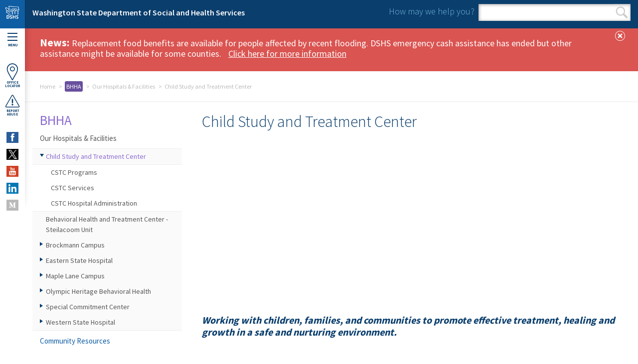

--- FILE ---
content_type: text/html; charset=utf-8
request_url: https://www.dshs.wa.gov/bha/division-state-hospitals/child-study-and-treatment-center
body_size: 24178
content:
<!DOCTYPE html>
<!--[if lte IE 8]> <html class="ie8" xmlns="http://www.w3.org/1999/xhtml" lang="en" xml:lang="en" version="XHTML+RDFa 1.1" dir="ltr" prefix="content: http://purl.org/rss/1.0/modules/content/ dc: http://purl.org/dc/terms/ foaf: http://xmlns.com/foaf/0.1/ og: http://ogp.me/ns# rdfs: http://www.w3.org/2000/01/rdf-schema# sioc: http://rdfs.org/sioc/ns# sioct: http://rdfs.org/sioc/types# skos: http://www.w3.org/2004/02/skos/core# xsd: http://www.w3.org/2001/XMLSchema#"> <![endif]-->
<!--[if (gt IE 8)|!(IE)]><!--><html xmlns="http://www.w3.org/1999/xhtml" lang="en" xml:lang="en" version="XHTML+RDFa 1.1" dir="ltr" prefix="content: http://purl.org/rss/1.0/modules/content/ dc: http://purl.org/dc/terms/ foaf: http://xmlns.com/foaf/0.1/ og: http://ogp.me/ns# rdfs: http://www.w3.org/2000/01/rdf-schema# sioc: http://rdfs.org/sioc/ns# sioct: http://rdfs.org/sioc/types# skos: http://www.w3.org/2004/02/skos/core# xsd: http://www.w3.org/2001/XMLSchema#"> <!--<![endif]-->

<head profile="http://www.w3.org/1999/xhtml/vocab">
  <meta http-equiv="Content-Type" content="text/html; charset=utf-8" /><script type="text/javascript">(window.NREUM||(NREUM={})).init={ajax:{deny_list:["bam.nr-data.net"]},feature_flags:["soft_nav"]};(window.NREUM||(NREUM={})).loader_config={licenseKey:"NRJS-595d3388f4cbdcc440c",applicationID:"1100846724",browserID:"1120286558"};;/*! For license information please see nr-loader-rum-1.308.0.min.js.LICENSE.txt */
(()=>{var e,t,r={163:(e,t,r)=>{"use strict";r.d(t,{j:()=>E});var n=r(384),i=r(1741);var a=r(2555);r(860).K7.genericEvents;const s="experimental.resources",o="register",c=e=>{if(!e||"string"!=typeof e)return!1;try{document.createDocumentFragment().querySelector(e)}catch{return!1}return!0};var d=r(2614),u=r(944),l=r(8122);const f="[data-nr-mask]",g=e=>(0,l.a)(e,(()=>{const e={feature_flags:[],experimental:{allow_registered_children:!1,resources:!1},mask_selector:"*",block_selector:"[data-nr-block]",mask_input_options:{color:!1,date:!1,"datetime-local":!1,email:!1,month:!1,number:!1,range:!1,search:!1,tel:!1,text:!1,time:!1,url:!1,week:!1,textarea:!1,select:!1,password:!0}};return{ajax:{deny_list:void 0,block_internal:!0,enabled:!0,autoStart:!0},api:{get allow_registered_children(){return e.feature_flags.includes(o)||e.experimental.allow_registered_children},set allow_registered_children(t){e.experimental.allow_registered_children=t},duplicate_registered_data:!1},browser_consent_mode:{enabled:!1},distributed_tracing:{enabled:void 0,exclude_newrelic_header:void 0,cors_use_newrelic_header:void 0,cors_use_tracecontext_headers:void 0,allowed_origins:void 0},get feature_flags(){return e.feature_flags},set feature_flags(t){e.feature_flags=t},generic_events:{enabled:!0,autoStart:!0},harvest:{interval:30},jserrors:{enabled:!0,autoStart:!0},logging:{enabled:!0,autoStart:!0},metrics:{enabled:!0,autoStart:!0},obfuscate:void 0,page_action:{enabled:!0},page_view_event:{enabled:!0,autoStart:!0},page_view_timing:{enabled:!0,autoStart:!0},performance:{capture_marks:!1,capture_measures:!1,capture_detail:!0,resources:{get enabled(){return e.feature_flags.includes(s)||e.experimental.resources},set enabled(t){e.experimental.resources=t},asset_types:[],first_party_domains:[],ignore_newrelic:!0}},privacy:{cookies_enabled:!0},proxy:{assets:void 0,beacon:void 0},session:{expiresMs:d.wk,inactiveMs:d.BB},session_replay:{autoStart:!0,enabled:!1,preload:!1,sampling_rate:10,error_sampling_rate:100,collect_fonts:!1,inline_images:!1,fix_stylesheets:!0,mask_all_inputs:!0,get mask_text_selector(){return e.mask_selector},set mask_text_selector(t){c(t)?e.mask_selector="".concat(t,",").concat(f):""===t||null===t?e.mask_selector=f:(0,u.R)(5,t)},get block_class(){return"nr-block"},get ignore_class(){return"nr-ignore"},get mask_text_class(){return"nr-mask"},get block_selector(){return e.block_selector},set block_selector(t){c(t)?e.block_selector+=",".concat(t):""!==t&&(0,u.R)(6,t)},get mask_input_options(){return e.mask_input_options},set mask_input_options(t){t&&"object"==typeof t?e.mask_input_options={...t,password:!0}:(0,u.R)(7,t)}},session_trace:{enabled:!0,autoStart:!0},soft_navigations:{enabled:!0,autoStart:!0},spa:{enabled:!0,autoStart:!0},ssl:void 0,user_actions:{enabled:!0,elementAttributes:["id","className","tagName","type"]}}})());var p=r(6154),m=r(9324);let h=0;const v={buildEnv:m.F3,distMethod:m.Xs,version:m.xv,originTime:p.WN},b={consented:!1},y={appMetadata:{},get consented(){return this.session?.state?.consent||b.consented},set consented(e){b.consented=e},customTransaction:void 0,denyList:void 0,disabled:!1,harvester:void 0,isolatedBacklog:!1,isRecording:!1,loaderType:void 0,maxBytes:3e4,obfuscator:void 0,onerror:void 0,ptid:void 0,releaseIds:{},session:void 0,timeKeeper:void 0,registeredEntities:[],jsAttributesMetadata:{bytes:0},get harvestCount(){return++h}},_=e=>{const t=(0,l.a)(e,y),r=Object.keys(v).reduce((e,t)=>(e[t]={value:v[t],writable:!1,configurable:!0,enumerable:!0},e),{});return Object.defineProperties(t,r)};var w=r(5701);const x=e=>{const t=e.startsWith("http");e+="/",r.p=t?e:"https://"+e};var R=r(7836),k=r(3241);const A={accountID:void 0,trustKey:void 0,agentID:void 0,licenseKey:void 0,applicationID:void 0,xpid:void 0},S=e=>(0,l.a)(e,A),T=new Set;function E(e,t={},r,s){let{init:o,info:c,loader_config:d,runtime:u={},exposed:l=!0}=t;if(!c){const e=(0,n.pV)();o=e.init,c=e.info,d=e.loader_config}e.init=g(o||{}),e.loader_config=S(d||{}),c.jsAttributes??={},p.bv&&(c.jsAttributes.isWorker=!0),e.info=(0,a.D)(c);const f=e.init,m=[c.beacon,c.errorBeacon];T.has(e.agentIdentifier)||(f.proxy.assets&&(x(f.proxy.assets),m.push(f.proxy.assets)),f.proxy.beacon&&m.push(f.proxy.beacon),e.beacons=[...m],function(e){const t=(0,n.pV)();Object.getOwnPropertyNames(i.W.prototype).forEach(r=>{const n=i.W.prototype[r];if("function"!=typeof n||"constructor"===n)return;let a=t[r];e[r]&&!1!==e.exposed&&"micro-agent"!==e.runtime?.loaderType&&(t[r]=(...t)=>{const n=e[r](...t);return a?a(...t):n})})}(e),(0,n.US)("activatedFeatures",w.B)),u.denyList=[...f.ajax.deny_list||[],...f.ajax.block_internal?m:[]],u.ptid=e.agentIdentifier,u.loaderType=r,e.runtime=_(u),T.has(e.agentIdentifier)||(e.ee=R.ee.get(e.agentIdentifier),e.exposed=l,(0,k.W)({agentIdentifier:e.agentIdentifier,drained:!!w.B?.[e.agentIdentifier],type:"lifecycle",name:"initialize",feature:void 0,data:e.config})),T.add(e.agentIdentifier)}},384:(e,t,r)=>{"use strict";r.d(t,{NT:()=>s,US:()=>u,Zm:()=>o,bQ:()=>d,dV:()=>c,pV:()=>l});var n=r(6154),i=r(1863),a=r(1910);const s={beacon:"bam.nr-data.net",errorBeacon:"bam.nr-data.net"};function o(){return n.gm.NREUM||(n.gm.NREUM={}),void 0===n.gm.newrelic&&(n.gm.newrelic=n.gm.NREUM),n.gm.NREUM}function c(){let e=o();return e.o||(e.o={ST:n.gm.setTimeout,SI:n.gm.setImmediate||n.gm.setInterval,CT:n.gm.clearTimeout,XHR:n.gm.XMLHttpRequest,REQ:n.gm.Request,EV:n.gm.Event,PR:n.gm.Promise,MO:n.gm.MutationObserver,FETCH:n.gm.fetch,WS:n.gm.WebSocket},(0,a.i)(...Object.values(e.o))),e}function d(e,t){let r=o();r.initializedAgents??={},t.initializedAt={ms:(0,i.t)(),date:new Date},r.initializedAgents[e]=t}function u(e,t){o()[e]=t}function l(){return function(){let e=o();const t=e.info||{};e.info={beacon:s.beacon,errorBeacon:s.errorBeacon,...t}}(),function(){let e=o();const t=e.init||{};e.init={...t}}(),c(),function(){let e=o();const t=e.loader_config||{};e.loader_config={...t}}(),o()}},782:(e,t,r)=>{"use strict";r.d(t,{T:()=>n});const n=r(860).K7.pageViewTiming},860:(e,t,r)=>{"use strict";r.d(t,{$J:()=>u,K7:()=>c,P3:()=>d,XX:()=>i,Yy:()=>o,df:()=>a,qY:()=>n,v4:()=>s});const n="events",i="jserrors",a="browser/blobs",s="rum",o="browser/logs",c={ajax:"ajax",genericEvents:"generic_events",jserrors:i,logging:"logging",metrics:"metrics",pageAction:"page_action",pageViewEvent:"page_view_event",pageViewTiming:"page_view_timing",sessionReplay:"session_replay",sessionTrace:"session_trace",softNav:"soft_navigations",spa:"spa"},d={[c.pageViewEvent]:1,[c.pageViewTiming]:2,[c.metrics]:3,[c.jserrors]:4,[c.spa]:5,[c.ajax]:6,[c.sessionTrace]:7,[c.softNav]:8,[c.sessionReplay]:9,[c.logging]:10,[c.genericEvents]:11},u={[c.pageViewEvent]:s,[c.pageViewTiming]:n,[c.ajax]:n,[c.spa]:n,[c.softNav]:n,[c.metrics]:i,[c.jserrors]:i,[c.sessionTrace]:a,[c.sessionReplay]:a,[c.logging]:o,[c.genericEvents]:"ins"}},944:(e,t,r)=>{"use strict";r.d(t,{R:()=>i});var n=r(3241);function i(e,t){"function"==typeof console.debug&&(console.debug("New Relic Warning: https://github.com/newrelic/newrelic-browser-agent/blob/main/docs/warning-codes.md#".concat(e),t),(0,n.W)({agentIdentifier:null,drained:null,type:"data",name:"warn",feature:"warn",data:{code:e,secondary:t}}))}},1687:(e,t,r)=>{"use strict";r.d(t,{Ak:()=>d,Ze:()=>f,x3:()=>u});var n=r(3241),i=r(7836),a=r(3606),s=r(860),o=r(2646);const c={};function d(e,t){const r={staged:!1,priority:s.P3[t]||0};l(e),c[e].get(t)||c[e].set(t,r)}function u(e,t){e&&c[e]&&(c[e].get(t)&&c[e].delete(t),p(e,t,!1),c[e].size&&g(e))}function l(e){if(!e)throw new Error("agentIdentifier required");c[e]||(c[e]=new Map)}function f(e="",t="feature",r=!1){if(l(e),!e||!c[e].get(t)||r)return p(e,t);c[e].get(t).staged=!0,g(e)}function g(e){const t=Array.from(c[e]);t.every(([e,t])=>t.staged)&&(t.sort((e,t)=>e[1].priority-t[1].priority),t.forEach(([t])=>{c[e].delete(t),p(e,t)}))}function p(e,t,r=!0){const s=e?i.ee.get(e):i.ee,c=a.i.handlers;if(!s.aborted&&s.backlog&&c){if((0,n.W)({agentIdentifier:e,type:"lifecycle",name:"drain",feature:t}),r){const e=s.backlog[t],r=c[t];if(r){for(let t=0;e&&t<e.length;++t)m(e[t],r);Object.entries(r).forEach(([e,t])=>{Object.values(t||{}).forEach(t=>{t[0]?.on&&t[0]?.context()instanceof o.y&&t[0].on(e,t[1])})})}}s.isolatedBacklog||delete c[t],s.backlog[t]=null,s.emit("drain-"+t,[])}}function m(e,t){var r=e[1];Object.values(t[r]||{}).forEach(t=>{var r=e[0];if(t[0]===r){var n=t[1],i=e[3],a=e[2];n.apply(i,a)}})}},1738:(e,t,r)=>{"use strict";r.d(t,{U:()=>g,Y:()=>f});var n=r(3241),i=r(9908),a=r(1863),s=r(944),o=r(5701),c=r(3969),d=r(8362),u=r(860),l=r(4261);function f(e,t,r,a){const f=a||r;!f||f[e]&&f[e]!==d.d.prototype[e]||(f[e]=function(){(0,i.p)(c.xV,["API/"+e+"/called"],void 0,u.K7.metrics,r.ee),(0,n.W)({agentIdentifier:r.agentIdentifier,drained:!!o.B?.[r.agentIdentifier],type:"data",name:"api",feature:l.Pl+e,data:{}});try{return t.apply(this,arguments)}catch(e){(0,s.R)(23,e)}})}function g(e,t,r,n,s){const o=e.info;null===r?delete o.jsAttributes[t]:o.jsAttributes[t]=r,(s||null===r)&&(0,i.p)(l.Pl+n,[(0,a.t)(),t,r],void 0,"session",e.ee)}},1741:(e,t,r)=>{"use strict";r.d(t,{W:()=>a});var n=r(944),i=r(4261);class a{#e(e,...t){if(this[e]!==a.prototype[e])return this[e](...t);(0,n.R)(35,e)}addPageAction(e,t){return this.#e(i.hG,e,t)}register(e){return this.#e(i.eY,e)}recordCustomEvent(e,t){return this.#e(i.fF,e,t)}setPageViewName(e,t){return this.#e(i.Fw,e,t)}setCustomAttribute(e,t,r){return this.#e(i.cD,e,t,r)}noticeError(e,t){return this.#e(i.o5,e,t)}setUserId(e,t=!1){return this.#e(i.Dl,e,t)}setApplicationVersion(e){return this.#e(i.nb,e)}setErrorHandler(e){return this.#e(i.bt,e)}addRelease(e,t){return this.#e(i.k6,e,t)}log(e,t){return this.#e(i.$9,e,t)}start(){return this.#e(i.d3)}finished(e){return this.#e(i.BL,e)}recordReplay(){return this.#e(i.CH)}pauseReplay(){return this.#e(i.Tb)}addToTrace(e){return this.#e(i.U2,e)}setCurrentRouteName(e){return this.#e(i.PA,e)}interaction(e){return this.#e(i.dT,e)}wrapLogger(e,t,r){return this.#e(i.Wb,e,t,r)}measure(e,t){return this.#e(i.V1,e,t)}consent(e){return this.#e(i.Pv,e)}}},1863:(e,t,r)=>{"use strict";function n(){return Math.floor(performance.now())}r.d(t,{t:()=>n})},1910:(e,t,r)=>{"use strict";r.d(t,{i:()=>a});var n=r(944);const i=new Map;function a(...e){return e.every(e=>{if(i.has(e))return i.get(e);const t="function"==typeof e?e.toString():"",r=t.includes("[native code]"),a=t.includes("nrWrapper");return r||a||(0,n.R)(64,e?.name||t),i.set(e,r),r})}},2555:(e,t,r)=>{"use strict";r.d(t,{D:()=>o,f:()=>s});var n=r(384),i=r(8122);const a={beacon:n.NT.beacon,errorBeacon:n.NT.errorBeacon,licenseKey:void 0,applicationID:void 0,sa:void 0,queueTime:void 0,applicationTime:void 0,ttGuid:void 0,user:void 0,account:void 0,product:void 0,extra:void 0,jsAttributes:{},userAttributes:void 0,atts:void 0,transactionName:void 0,tNamePlain:void 0};function s(e){try{return!!e.licenseKey&&!!e.errorBeacon&&!!e.applicationID}catch(e){return!1}}const o=e=>(0,i.a)(e,a)},2614:(e,t,r)=>{"use strict";r.d(t,{BB:()=>s,H3:()=>n,g:()=>d,iL:()=>c,tS:()=>o,uh:()=>i,wk:()=>a});const n="NRBA",i="SESSION",a=144e5,s=18e5,o={STARTED:"session-started",PAUSE:"session-pause",RESET:"session-reset",RESUME:"session-resume",UPDATE:"session-update"},c={SAME_TAB:"same-tab",CROSS_TAB:"cross-tab"},d={OFF:0,FULL:1,ERROR:2}},2646:(e,t,r)=>{"use strict";r.d(t,{y:()=>n});class n{constructor(e){this.contextId=e}}},2843:(e,t,r)=>{"use strict";r.d(t,{G:()=>a,u:()=>i});var n=r(3878);function i(e,t=!1,r,i){(0,n.DD)("visibilitychange",function(){if(t)return void("hidden"===document.visibilityState&&e());e(document.visibilityState)},r,i)}function a(e,t,r){(0,n.sp)("pagehide",e,t,r)}},3241:(e,t,r)=>{"use strict";r.d(t,{W:()=>a});var n=r(6154);const i="newrelic";function a(e={}){try{n.gm.dispatchEvent(new CustomEvent(i,{detail:e}))}catch(e){}}},3606:(e,t,r)=>{"use strict";r.d(t,{i:()=>a});var n=r(9908);a.on=s;var i=a.handlers={};function a(e,t,r,a){s(a||n.d,i,e,t,r)}function s(e,t,r,i,a){a||(a="feature"),e||(e=n.d);var s=t[a]=t[a]||{};(s[r]=s[r]||[]).push([e,i])}},3878:(e,t,r)=>{"use strict";function n(e,t){return{capture:e,passive:!1,signal:t}}function i(e,t,r=!1,i){window.addEventListener(e,t,n(r,i))}function a(e,t,r=!1,i){document.addEventListener(e,t,n(r,i))}r.d(t,{DD:()=>a,jT:()=>n,sp:()=>i})},3969:(e,t,r)=>{"use strict";r.d(t,{TZ:()=>n,XG:()=>o,rs:()=>i,xV:()=>s,z_:()=>a});const n=r(860).K7.metrics,i="sm",a="cm",s="storeSupportabilityMetrics",o="storeEventMetrics"},4234:(e,t,r)=>{"use strict";r.d(t,{W:()=>a});var n=r(7836),i=r(1687);class a{constructor(e,t){this.agentIdentifier=e,this.ee=n.ee.get(e),this.featureName=t,this.blocked=!1}deregisterDrain(){(0,i.x3)(this.agentIdentifier,this.featureName)}}},4261:(e,t,r)=>{"use strict";r.d(t,{$9:()=>d,BL:()=>o,CH:()=>g,Dl:()=>_,Fw:()=>y,PA:()=>h,Pl:()=>n,Pv:()=>k,Tb:()=>l,U2:()=>a,V1:()=>R,Wb:()=>x,bt:()=>b,cD:()=>v,d3:()=>w,dT:()=>c,eY:()=>p,fF:()=>f,hG:()=>i,k6:()=>s,nb:()=>m,o5:()=>u});const n="api-",i="addPageAction",a="addToTrace",s="addRelease",o="finished",c="interaction",d="log",u="noticeError",l="pauseReplay",f="recordCustomEvent",g="recordReplay",p="register",m="setApplicationVersion",h="setCurrentRouteName",v="setCustomAttribute",b="setErrorHandler",y="setPageViewName",_="setUserId",w="start",x="wrapLogger",R="measure",k="consent"},5289:(e,t,r)=>{"use strict";r.d(t,{GG:()=>s,Qr:()=>c,sB:()=>o});var n=r(3878),i=r(6389);function a(){return"undefined"==typeof document||"complete"===document.readyState}function s(e,t){if(a())return e();const r=(0,i.J)(e),s=setInterval(()=>{a()&&(clearInterval(s),r())},500);(0,n.sp)("load",r,t)}function o(e){if(a())return e();(0,n.DD)("DOMContentLoaded",e)}function c(e){if(a())return e();(0,n.sp)("popstate",e)}},5607:(e,t,r)=>{"use strict";r.d(t,{W:()=>n});const n=(0,r(9566).bz)()},5701:(e,t,r)=>{"use strict";r.d(t,{B:()=>a,t:()=>s});var n=r(3241);const i=new Set,a={};function s(e,t){const r=t.agentIdentifier;a[r]??={},e&&"object"==typeof e&&(i.has(r)||(t.ee.emit("rumresp",[e]),a[r]=e,i.add(r),(0,n.W)({agentIdentifier:r,loaded:!0,drained:!0,type:"lifecycle",name:"load",feature:void 0,data:e})))}},6154:(e,t,r)=>{"use strict";r.d(t,{OF:()=>c,RI:()=>i,WN:()=>u,bv:()=>a,eN:()=>l,gm:()=>s,mw:()=>o,sb:()=>d});var n=r(1863);const i="undefined"!=typeof window&&!!window.document,a="undefined"!=typeof WorkerGlobalScope&&("undefined"!=typeof self&&self instanceof WorkerGlobalScope&&self.navigator instanceof WorkerNavigator||"undefined"!=typeof globalThis&&globalThis instanceof WorkerGlobalScope&&globalThis.navigator instanceof WorkerNavigator),s=i?window:"undefined"!=typeof WorkerGlobalScope&&("undefined"!=typeof self&&self instanceof WorkerGlobalScope&&self||"undefined"!=typeof globalThis&&globalThis instanceof WorkerGlobalScope&&globalThis),o=Boolean("hidden"===s?.document?.visibilityState),c=/iPad|iPhone|iPod/.test(s.navigator?.userAgent),d=c&&"undefined"==typeof SharedWorker,u=((()=>{const e=s.navigator?.userAgent?.match(/Firefox[/\s](\d+\.\d+)/);Array.isArray(e)&&e.length>=2&&e[1]})(),Date.now()-(0,n.t)()),l=()=>"undefined"!=typeof PerformanceNavigationTiming&&s?.performance?.getEntriesByType("navigation")?.[0]?.responseStart},6389:(e,t,r)=>{"use strict";function n(e,t=500,r={}){const n=r?.leading||!1;let i;return(...r)=>{n&&void 0===i&&(e.apply(this,r),i=setTimeout(()=>{i=clearTimeout(i)},t)),n||(clearTimeout(i),i=setTimeout(()=>{e.apply(this,r)},t))}}function i(e){let t=!1;return(...r)=>{t||(t=!0,e.apply(this,r))}}r.d(t,{J:()=>i,s:()=>n})},6630:(e,t,r)=>{"use strict";r.d(t,{T:()=>n});const n=r(860).K7.pageViewEvent},7699:(e,t,r)=>{"use strict";r.d(t,{It:()=>a,KC:()=>o,No:()=>i,qh:()=>s});var n=r(860);const i=16e3,a=1e6,s="SESSION_ERROR",o={[n.K7.logging]:!0,[n.K7.genericEvents]:!1,[n.K7.jserrors]:!1,[n.K7.ajax]:!1}},7836:(e,t,r)=>{"use strict";r.d(t,{P:()=>o,ee:()=>c});var n=r(384),i=r(8990),a=r(2646),s=r(5607);const o="nr@context:".concat(s.W),c=function e(t,r){var n={},s={},u={},l=!1;try{l=16===r.length&&d.initializedAgents?.[r]?.runtime.isolatedBacklog}catch(e){}var f={on:p,addEventListener:p,removeEventListener:function(e,t){var r=n[e];if(!r)return;for(var i=0;i<r.length;i++)r[i]===t&&r.splice(i,1)},emit:function(e,r,n,i,a){!1!==a&&(a=!0);if(c.aborted&&!i)return;t&&a&&t.emit(e,r,n);var o=g(n);m(e).forEach(e=>{e.apply(o,r)});var d=v()[s[e]];d&&d.push([f,e,r,o]);return o},get:h,listeners:m,context:g,buffer:function(e,t){const r=v();if(t=t||"feature",f.aborted)return;Object.entries(e||{}).forEach(([e,n])=>{s[n]=t,t in r||(r[t]=[])})},abort:function(){f._aborted=!0,Object.keys(f.backlog).forEach(e=>{delete f.backlog[e]})},isBuffering:function(e){return!!v()[s[e]]},debugId:r,backlog:l?{}:t&&"object"==typeof t.backlog?t.backlog:{},isolatedBacklog:l};return Object.defineProperty(f,"aborted",{get:()=>{let e=f._aborted||!1;return e||(t&&(e=t.aborted),e)}}),f;function g(e){return e&&e instanceof a.y?e:e?(0,i.I)(e,o,()=>new a.y(o)):new a.y(o)}function p(e,t){n[e]=m(e).concat(t)}function m(e){return n[e]||[]}function h(t){return u[t]=u[t]||e(f,t)}function v(){return f.backlog}}(void 0,"globalEE"),d=(0,n.Zm)();d.ee||(d.ee=c)},8122:(e,t,r)=>{"use strict";r.d(t,{a:()=>i});var n=r(944);function i(e,t){try{if(!e||"object"!=typeof e)return(0,n.R)(3);if(!t||"object"!=typeof t)return(0,n.R)(4);const r=Object.create(Object.getPrototypeOf(t),Object.getOwnPropertyDescriptors(t)),a=0===Object.keys(r).length?e:r;for(let s in a)if(void 0!==e[s])try{if(null===e[s]){r[s]=null;continue}Array.isArray(e[s])&&Array.isArray(t[s])?r[s]=Array.from(new Set([...e[s],...t[s]])):"object"==typeof e[s]&&"object"==typeof t[s]?r[s]=i(e[s],t[s]):r[s]=e[s]}catch(e){r[s]||(0,n.R)(1,e)}return r}catch(e){(0,n.R)(2,e)}}},8362:(e,t,r)=>{"use strict";r.d(t,{d:()=>a});var n=r(9566),i=r(1741);class a extends i.W{agentIdentifier=(0,n.LA)(16)}},8374:(e,t,r)=>{r.nc=(()=>{try{return document?.currentScript?.nonce}catch(e){}return""})()},8990:(e,t,r)=>{"use strict";r.d(t,{I:()=>i});var n=Object.prototype.hasOwnProperty;function i(e,t,r){if(n.call(e,t))return e[t];var i=r();if(Object.defineProperty&&Object.keys)try{return Object.defineProperty(e,t,{value:i,writable:!0,enumerable:!1}),i}catch(e){}return e[t]=i,i}},9324:(e,t,r)=>{"use strict";r.d(t,{F3:()=>i,Xs:()=>a,xv:()=>n});const n="1.308.0",i="PROD",a="CDN"},9566:(e,t,r)=>{"use strict";r.d(t,{LA:()=>o,bz:()=>s});var n=r(6154);const i="xxxxxxxx-xxxx-4xxx-yxxx-xxxxxxxxxxxx";function a(e,t){return e?15&e[t]:16*Math.random()|0}function s(){const e=n.gm?.crypto||n.gm?.msCrypto;let t,r=0;return e&&e.getRandomValues&&(t=e.getRandomValues(new Uint8Array(30))),i.split("").map(e=>"x"===e?a(t,r++).toString(16):"y"===e?(3&a()|8).toString(16):e).join("")}function o(e){const t=n.gm?.crypto||n.gm?.msCrypto;let r,i=0;t&&t.getRandomValues&&(r=t.getRandomValues(new Uint8Array(e)));const s=[];for(var o=0;o<e;o++)s.push(a(r,i++).toString(16));return s.join("")}},9908:(e,t,r)=>{"use strict";r.d(t,{d:()=>n,p:()=>i});var n=r(7836).ee.get("handle");function i(e,t,r,i,a){a?(a.buffer([e],i),a.emit(e,t,r)):(n.buffer([e],i),n.emit(e,t,r))}}},n={};function i(e){var t=n[e];if(void 0!==t)return t.exports;var a=n[e]={exports:{}};return r[e](a,a.exports,i),a.exports}i.m=r,i.d=(e,t)=>{for(var r in t)i.o(t,r)&&!i.o(e,r)&&Object.defineProperty(e,r,{enumerable:!0,get:t[r]})},i.f={},i.e=e=>Promise.all(Object.keys(i.f).reduce((t,r)=>(i.f[r](e,t),t),[])),i.u=e=>"nr-rum-1.308.0.min.js",i.o=(e,t)=>Object.prototype.hasOwnProperty.call(e,t),e={},t="NRBA-1.308.0.PROD:",i.l=(r,n,a,s)=>{if(e[r])e[r].push(n);else{var o,c;if(void 0!==a)for(var d=document.getElementsByTagName("script"),u=0;u<d.length;u++){var l=d[u];if(l.getAttribute("src")==r||l.getAttribute("data-webpack")==t+a){o=l;break}}if(!o){c=!0;var f={296:"sha512-+MIMDsOcckGXa1EdWHqFNv7P+JUkd5kQwCBr3KE6uCvnsBNUrdSt4a/3/L4j4TxtnaMNjHpza2/erNQbpacJQA=="};(o=document.createElement("script")).charset="utf-8",i.nc&&o.setAttribute("nonce",i.nc),o.setAttribute("data-webpack",t+a),o.src=r,0!==o.src.indexOf(window.location.origin+"/")&&(o.crossOrigin="anonymous"),f[s]&&(o.integrity=f[s])}e[r]=[n];var g=(t,n)=>{o.onerror=o.onload=null,clearTimeout(p);var i=e[r];if(delete e[r],o.parentNode&&o.parentNode.removeChild(o),i&&i.forEach(e=>e(n)),t)return t(n)},p=setTimeout(g.bind(null,void 0,{type:"timeout",target:o}),12e4);o.onerror=g.bind(null,o.onerror),o.onload=g.bind(null,o.onload),c&&document.head.appendChild(o)}},i.r=e=>{"undefined"!=typeof Symbol&&Symbol.toStringTag&&Object.defineProperty(e,Symbol.toStringTag,{value:"Module"}),Object.defineProperty(e,"__esModule",{value:!0})},i.p="https://js-agent.newrelic.com/",(()=>{var e={374:0,840:0};i.f.j=(t,r)=>{var n=i.o(e,t)?e[t]:void 0;if(0!==n)if(n)r.push(n[2]);else{var a=new Promise((r,i)=>n=e[t]=[r,i]);r.push(n[2]=a);var s=i.p+i.u(t),o=new Error;i.l(s,r=>{if(i.o(e,t)&&(0!==(n=e[t])&&(e[t]=void 0),n)){var a=r&&("load"===r.type?"missing":r.type),s=r&&r.target&&r.target.src;o.message="Loading chunk "+t+" failed: ("+a+": "+s+")",o.name="ChunkLoadError",o.type=a,o.request=s,n[1](o)}},"chunk-"+t,t)}};var t=(t,r)=>{var n,a,[s,o,c]=r,d=0;if(s.some(t=>0!==e[t])){for(n in o)i.o(o,n)&&(i.m[n]=o[n]);if(c)c(i)}for(t&&t(r);d<s.length;d++)a=s[d],i.o(e,a)&&e[a]&&e[a][0](),e[a]=0},r=self["webpackChunk:NRBA-1.308.0.PROD"]=self["webpackChunk:NRBA-1.308.0.PROD"]||[];r.forEach(t.bind(null,0)),r.push=t.bind(null,r.push.bind(r))})(),(()=>{"use strict";i(8374);var e=i(8362),t=i(860);const r=Object.values(t.K7);var n=i(163);var a=i(9908),s=i(1863),o=i(4261),c=i(1738);var d=i(1687),u=i(4234),l=i(5289),f=i(6154),g=i(944),p=i(384);const m=e=>f.RI&&!0===e?.privacy.cookies_enabled;function h(e){return!!(0,p.dV)().o.MO&&m(e)&&!0===e?.session_trace.enabled}var v=i(6389),b=i(7699);class y extends u.W{constructor(e,t){super(e.agentIdentifier,t),this.agentRef=e,this.abortHandler=void 0,this.featAggregate=void 0,this.loadedSuccessfully=void 0,this.onAggregateImported=new Promise(e=>{this.loadedSuccessfully=e}),this.deferred=Promise.resolve(),!1===e.init[this.featureName].autoStart?this.deferred=new Promise((t,r)=>{this.ee.on("manual-start-all",(0,v.J)(()=>{(0,d.Ak)(e.agentIdentifier,this.featureName),t()}))}):(0,d.Ak)(e.agentIdentifier,t)}importAggregator(e,t,r={}){if(this.featAggregate)return;const n=async()=>{let n;await this.deferred;try{if(m(e.init)){const{setupAgentSession:t}=await i.e(296).then(i.bind(i,3305));n=t(e)}}catch(e){(0,g.R)(20,e),this.ee.emit("internal-error",[e]),(0,a.p)(b.qh,[e],void 0,this.featureName,this.ee)}try{if(!this.#t(this.featureName,n,e.init))return(0,d.Ze)(this.agentIdentifier,this.featureName),void this.loadedSuccessfully(!1);const{Aggregate:i}=await t();this.featAggregate=new i(e,r),e.runtime.harvester.initializedAggregates.push(this.featAggregate),this.loadedSuccessfully(!0)}catch(e){(0,g.R)(34,e),this.abortHandler?.(),(0,d.Ze)(this.agentIdentifier,this.featureName,!0),this.loadedSuccessfully(!1),this.ee&&this.ee.abort()}};f.RI?(0,l.GG)(()=>n(),!0):n()}#t(e,r,n){if(this.blocked)return!1;switch(e){case t.K7.sessionReplay:return h(n)&&!!r;case t.K7.sessionTrace:return!!r;default:return!0}}}var _=i(6630),w=i(2614),x=i(3241);class R extends y{static featureName=_.T;constructor(e){var t;super(e,_.T),this.setupInspectionEvents(e.agentIdentifier),t=e,(0,c.Y)(o.Fw,function(e,r){"string"==typeof e&&("/"!==e.charAt(0)&&(e="/"+e),t.runtime.customTransaction=(r||"http://custom.transaction")+e,(0,a.p)(o.Pl+o.Fw,[(0,s.t)()],void 0,void 0,t.ee))},t),this.importAggregator(e,()=>i.e(296).then(i.bind(i,3943)))}setupInspectionEvents(e){const t=(t,r)=>{t&&(0,x.W)({agentIdentifier:e,timeStamp:t.timeStamp,loaded:"complete"===t.target.readyState,type:"window",name:r,data:t.target.location+""})};(0,l.sB)(e=>{t(e,"DOMContentLoaded")}),(0,l.GG)(e=>{t(e,"load")}),(0,l.Qr)(e=>{t(e,"navigate")}),this.ee.on(w.tS.UPDATE,(t,r)=>{(0,x.W)({agentIdentifier:e,type:"lifecycle",name:"session",data:r})})}}class k extends e.d{constructor(e){var t;(super(),f.gm)?(this.features={},(0,p.bQ)(this.agentIdentifier,this),this.desiredFeatures=new Set(e.features||[]),this.desiredFeatures.add(R),(0,n.j)(this,e,e.loaderType||"agent"),t=this,(0,c.Y)(o.cD,function(e,r,n=!1){if("string"==typeof e){if(["string","number","boolean"].includes(typeof r)||null===r)return(0,c.U)(t,e,r,o.cD,n);(0,g.R)(40,typeof r)}else(0,g.R)(39,typeof e)},t),function(e){(0,c.Y)(o.Dl,function(t,r=!1){if("string"!=typeof t&&null!==t)return void(0,g.R)(41,typeof t);const n=e.info.jsAttributes["enduser.id"];r&&null!=n&&n!==t?(0,a.p)(o.Pl+"setUserIdAndResetSession",[t],void 0,"session",e.ee):(0,c.U)(e,"enduser.id",t,o.Dl,!0)},e)}(this),function(e){(0,c.Y)(o.nb,function(t){if("string"==typeof t||null===t)return(0,c.U)(e,"application.version",t,o.nb,!1);(0,g.R)(42,typeof t)},e)}(this),function(e){(0,c.Y)(o.d3,function(){e.ee.emit("manual-start-all")},e)}(this),function(e){(0,c.Y)(o.Pv,function(t=!0){if("boolean"==typeof t){if((0,a.p)(o.Pl+o.Pv,[t],void 0,"session",e.ee),e.runtime.consented=t,t){const t=e.features.page_view_event;t.onAggregateImported.then(e=>{const r=t.featAggregate;e&&!r.sentRum&&r.sendRum()})}}else(0,g.R)(65,typeof t)},e)}(this),this.run()):(0,g.R)(21)}get config(){return{info:this.info,init:this.init,loader_config:this.loader_config,runtime:this.runtime}}get api(){return this}run(){try{const e=function(e){const t={};return r.forEach(r=>{t[r]=!!e[r]?.enabled}),t}(this.init),n=[...this.desiredFeatures];n.sort((e,r)=>t.P3[e.featureName]-t.P3[r.featureName]),n.forEach(r=>{if(!e[r.featureName]&&r.featureName!==t.K7.pageViewEvent)return;if(r.featureName===t.K7.spa)return void(0,g.R)(67);const n=function(e){switch(e){case t.K7.ajax:return[t.K7.jserrors];case t.K7.sessionTrace:return[t.K7.ajax,t.K7.pageViewEvent];case t.K7.sessionReplay:return[t.K7.sessionTrace];case t.K7.pageViewTiming:return[t.K7.pageViewEvent];default:return[]}}(r.featureName).filter(e=>!(e in this.features));n.length>0&&(0,g.R)(36,{targetFeature:r.featureName,missingDependencies:n}),this.features[r.featureName]=new r(this)})}catch(e){(0,g.R)(22,e);for(const e in this.features)this.features[e].abortHandler?.();const t=(0,p.Zm)();delete t.initializedAgents[this.agentIdentifier]?.features,delete this.sharedAggregator;return t.ee.get(this.agentIdentifier).abort(),!1}}}var A=i(2843),S=i(782);class T extends y{static featureName=S.T;constructor(e){super(e,S.T),f.RI&&((0,A.u)(()=>(0,a.p)("docHidden",[(0,s.t)()],void 0,S.T,this.ee),!0),(0,A.G)(()=>(0,a.p)("winPagehide",[(0,s.t)()],void 0,S.T,this.ee)),this.importAggregator(e,()=>i.e(296).then(i.bind(i,2117))))}}var E=i(3969);class I extends y{static featureName=E.TZ;constructor(e){super(e,E.TZ),f.RI&&document.addEventListener("securitypolicyviolation",e=>{(0,a.p)(E.xV,["Generic/CSPViolation/Detected"],void 0,this.featureName,this.ee)}),this.importAggregator(e,()=>i.e(296).then(i.bind(i,9623)))}}new k({features:[R,T,I],loaderType:"lite"})})()})();</script>
<link rel="shortcut icon" href="https://www.dshs.wa.gov/sites/default/files/favicon_0.ico" type="image/vnd.microsoft.icon" />
<meta name="description" content="Working with children, families, and communities to promote effective treatment, healing and growth in a safe and nurturing environment. Information and Services Hospital Programs Family Therapy Hospital Services Hospital Administration CSTC Workplace Safety Plan/Accident Prevention Program Parent/Caregiver Information Volunteering Employment FAQs CSTC One-Pager The Child" />
<meta name="generator" content="Drupal 7 (http://drupal.org)" />
<link rel="canonical" href="https://www.dshs.wa.gov/bha/division-state-hospitals/child-study-and-treatment-center" />
<link rel="shortlink" href="https://www.dshs.wa.gov/node/6598" />
  <meta name="viewport" content="width=device-width, initial-scale=1.0" />
  <meta name="google-site-verification" content="LgIltX_nBMu-36yI4l_LAGh3rmHHlOzowSBWRVDkKe4" />
  <meta name="msvalidate.01" content="AC0E60D06EB622D325278B4B6ABD2187" />
  <title>Child Study and Treatment Center | DSHS</title>
  <style>
@import url("https://www.dshs.wa.gov/modules/system/system.base.css?t7h7eg");
</style>
<style>
@import url("https://www.dshs.wa.gov/sites/all/modules/jquery_update/replace/ui/themes/base/minified/jquery.ui.core.min.css?t7h7eg");
@import url("https://www.dshs.wa.gov/sites/all/modules/jquery_update/replace/ui/themes/base/minified/jquery.ui.theme.min.css?t7h7eg");
@import url("https://www.dshs.wa.gov/sites/all/modules/jquery_update/replace/ui/themes/base/minified/jquery.ui.accordion.min.css?t7h7eg");
</style>
<style>
@import url("https://www.dshs.wa.gov/sites/all/modules/calendar/css/calendar_multiday.css?t7h7eg");
@import url("https://www.dshs.wa.gov/sites/all/modules/date/date_repeat_field/date_repeat_field.css?t7h7eg");
@import url("https://www.dshs.wa.gov/modules/field/theme/field.css?t7h7eg");
@import url("https://www.dshs.wa.gov/modules/node/node.css?t7h7eg");
@import url("https://www.dshs.wa.gov/sites/all/modules/picture/picture_wysiwyg.css?t7h7eg");
@import url("https://www.dshs.wa.gov/sites/all/modules/extlink/css/extlink.css?t7h7eg");
@import url("https://www.dshs.wa.gov/sites/all/modules/views/css/views.css?t7h7eg");
@import url("https://www.dshs.wa.gov/sites/all/modules/ckeditor/css/ckeditor.css?t7h7eg");
</style>
<style>
@import url("https://www.dshs.wa.gov/sites/all/modules/accordion_blocks/accordion_init.css?t7h7eg");
@import url("https://www.dshs.wa.gov/sites/all/modules/ctools/css/ctools.css?t7h7eg");
@import url("https://www.dshs.wa.gov/sites/all/modules/taxonomy_access/taxonomy_access.css?t7h7eg");
</style>
<style>
@import url("https://www.dshs.wa.gov/sites/all/themes/wa_dshs/css/bootstrap.min.css?t7h7eg");
@import url("https://www.dshs.wa.gov/sites/all/themes/wa_dshs/css/style.css?t7h7eg");
@import url("https://www.dshs.wa.gov/sites/all/themes/wa_dshs/less/watech.css?t7h7eg");
</style>
    <!--[if lte IE 8]>
  <script type="text/javascript" src="https://www.dshs.wa.gov/sites/all/themes/wa_dshs/js/html5shiv.min.js"></script>
  <![endif]-->
  <script src="https://www.dshs.wa.gov/sites/all/libraries/respondjs/respond.min.js?t7h7eg"></script>
<script src="//code.jquery.com/jquery-1.12.4.min.js"></script>
<script>window.jQuery || document.write("<script src='/sites/all/modules/jquery_update/replace/jquery/1.12/jquery.min.js'>\x3C/script>")</script>
<script>document.createElement( "picture" );</script>
<script>jQuery.migrateMute=true;jQuery.migrateTrace=false;</script>
<script src="//code.jquery.com/jquery-migrate-1.4.1.min.js"></script>
<script>window.jQuery && window.jQuery.migrateWarnings || document.write("<script src='/sites/all/modules/jquery_update/replace/jquery-migrate/1.4.1/jquery-migrate.min.js'>\x3C/script>")</script>
<script src="https://www.dshs.wa.gov/misc/jquery-extend-3.4.0.js?v=1.12.4"></script>
<script src="https://www.dshs.wa.gov/misc/jquery-html-prefilter-3.5.0-backport.js?v=1.12.4"></script>
<script src="https://www.dshs.wa.gov/misc/jquery.once.js?v=1.2"></script>
<script src="https://www.dshs.wa.gov/misc/drupal.js?t7h7eg"></script>
<script src="https://www.dshs.wa.gov/sites/all/modules/jquery_update/js/jquery_browser.js?v=0.0.1"></script>
<script src="//code.jquery.com/ui/1.10.2/jquery-ui.min.js"></script>
<script>window.jQuery.ui || document.write("<script src='/sites/all/modules/jquery_update/replace/ui/ui/minified/jquery-ui.min.js'>\x3C/script>")</script>
<script src="https://www.dshs.wa.gov/misc/form-single-submit.js?v=7.103.6+7.103.1:drupal"></script>
<script src="https://www.dshs.wa.gov/sites/all/modules/entityreference/js/entityreference.js?t7h7eg"></script>
<script src="https://www.dshs.wa.gov/sites/all/modules/accordion_blocks/accordion_init.js?t7h7eg"></script>
<script src="https://www.dshs.wa.gov/sites/all/modules/google_analytics/googleanalytics.js?t7h7eg"></script>
<script src="https://www.googletagmanager.com/gtag/js?id=G-GRXF41DXMH"></script>
<script>window.dataLayer = window.dataLayer || [];function gtag(){dataLayer.push(arguments)};gtag("js", new Date());gtag("set", "developer_id.dMDhkMT", true);gtag("config", "G-GRXF41DXMH", {"groups":"default","anonymize_ip":true});gtag("config", "UA-75409032-1", {"groups":"default","anonymize_ip":true});</script>
<script src="https://www.dshs.wa.gov/sites/all/modules/extlink/js/extlink.js?t7h7eg"></script>
<script src="https://www.dshs.wa.gov/sites/all/themes/wa_dshs/js/bootstrap.min.js?t7h7eg"></script>
<script src="https://www.dshs.wa.gov/sites/all/themes/wa_dshs/js/plugins.js?t7h7eg"></script>
<script src="https://www.dshs.wa.gov/sites/all/themes/wa_dshs/js/general.js?t7h7eg"></script>
<script>jQuery.extend(Drupal.settings, {"basePath":"\/","pathPrefix":"","setHasJsCookie":0,"ajaxPageState":{"theme":"wa_dshs","theme_token":"Lzv6UeXdP26QAR1ObnnqyMGWXmSv0wuiIjQYMnpmhdo","js":{"sites\/all\/modules\/picture\/picturefill\/picturefill.min.js":1,"sites\/all\/modules\/picture\/picture.min.js":1,"sites\/all\/themes\/bootstrap\/js\/bootstrap.js":1,"sites\/all\/libraries\/respondjs\/respond.min.js":1,"\/\/code.jquery.com\/jquery-1.12.4.min.js":1,"0":1,"1":1,"2":1,"\/\/code.jquery.com\/jquery-migrate-1.4.1.min.js":1,"3":1,"misc\/jquery-extend-3.4.0.js":1,"misc\/jquery-html-prefilter-3.5.0-backport.js":1,"misc\/jquery.once.js":1,"misc\/drupal.js":1,"sites\/all\/modules\/jquery_update\/js\/jquery_browser.js":1,"\/\/code.jquery.com\/ui\/1.10.2\/jquery-ui.min.js":1,"4":1,"misc\/form-single-submit.js":1,"sites\/all\/modules\/entityreference\/js\/entityreference.js":1,"sites\/all\/modules\/accordion_blocks\/accordion_init.js":1,"sites\/all\/modules\/google_analytics\/googleanalytics.js":1,"https:\/\/www.googletagmanager.com\/gtag\/js?id=G-GRXF41DXMH":1,"5":1,"sites\/all\/modules\/extlink\/js\/extlink.js":1,"sites\/all\/themes\/wa_dshs\/js\/bootstrap.min.js":1,"sites\/all\/themes\/wa_dshs\/js\/plugins.js":1,"sites\/all\/themes\/wa_dshs\/js\/general.js":1},"css":{"modules\/system\/system.base.css":1,"misc\/ui\/jquery.ui.core.css":1,"misc\/ui\/jquery.ui.theme.css":1,"misc\/ui\/jquery.ui.accordion.css":1,"sites\/all\/modules\/calendar\/css\/calendar_multiday.css":1,"sites\/all\/modules\/date\/date_repeat_field\/date_repeat_field.css":1,"modules\/field\/theme\/field.css":1,"modules\/node\/node.css":1,"sites\/all\/modules\/picture\/picture_wysiwyg.css":1,"sites\/all\/modules\/extlink\/css\/extlink.css":1,"sites\/all\/modules\/views\/css\/views.css":1,"sites\/all\/modules\/ckeditor\/css\/ckeditor.css":1,"sites\/all\/modules\/accordion_blocks\/accordion_init.css":1,"sites\/all\/modules\/ctools\/css\/ctools.css":1,"sites\/all\/modules\/taxonomy_access\/taxonomy_access.css":1,"sites\/all\/themes\/wa_dshs\/css\/bootstrap.min.css":1,"sites\/all\/themes\/wa_dshs\/css\/style.css":1,"sites\/all\/themes\/wa_dshs\/less\/watech.css":1}},"better_exposed_filters":{"views":{"landing_page_slider":{"displays":{"block":{"filters":[]}}},"red_banner":{"displays":{"block":{"filters":[]}}},"admin_landing_special_fields":{"displays":{"block":{"filters":[]},"block_1":{"filters":[]},"block_2":{"filters":[]}}}}},"googleanalytics":{"account":["G-GRXF41DXMH","UA-75409032-1"],"trackOutbound":1,"trackMailto":1,"trackDownload":1,"trackDownloadExtensions":"7z|aac|arc|arj|asf|asx|avi|bin|csv|doc(x|m)?|dot(x|m)?|exe|flv|gif|gz|gzip|hqx|jar|jpe?g|js|mp(2|3|4|e?g)|mov(ie)?|msi|msp|pdf|phps|png|ppt(x|m)?|pot(x|m)?|pps(x|m)?|ppam|sld(x|m)?|thmx|qtm?|ra(m|r)?|sea|sit|tar|tgz|torrent|txt|wav|wma|wmv|wpd|xls(x|m|b)?|xlt(x|m)|xlam|xml|z|zip"},"urlIsAjaxTrusted":{"\/bha\/division-state-hospitals\/child-study-and-treatment-center":true},"extlink":{"extTarget":0,"extClass":0,"extLabel":"(link is external)","extImgClass":0,"extIconPlacement":0,"extSubdomains":0,"extExclude":"","extInclude":"","extCssExclude":"","extCssExplicit":"","extAlert":0,"extAlertText":"This link will take you to an external web site.","mailtoClass":0,"mailtoLabel":"(link sends e-mail)","extUseFontAwesome":0},"bootstrap":{"anchorsFix":1,"anchorsSmoothScrolling":1,"formHasError":1,"popoverEnabled":1,"popoverOptions":{"animation":1,"html":0,"placement":"right","selector":"","trigger":"click","triggerAutoclose":1,"title":"","content":"","delay":0,"container":"body"},"tooltipEnabled":1,"tooltipOptions":{"animation":1,"html":0,"placement":"auto left","selector":"","trigger":"hover focus","delay":0,"container":"body"}}});</script>
  <script>
    /* grunticon Stylesheet Loader | https://github.com/filamentgroup/grunticon | (c) 2012 Scott Jehl, Filament Group, Inc. | MIT license. */
    window.grunticon=function(e){if(e&&3===e.length){var t=window,n=!(!t.document.createElementNS||!t.document.createElementNS("http://www.w3.org/2000/svg","svg").createSVGRect||!document.implementation.hasFeature("http://www.w3.org/TR/SVG11/feature#Image","1.1")||window.opera&&-1===navigator.userAgent.indexOf("Chrome")),o=function(o){var r=t.document.createElement("link"),a=t.document.getElementsByTagName("script")[0];r.rel="stylesheet",r.href=e[o&&n?0:o?1:2],a.parentNode.insertBefore(r,a)},r=new t.Image;r.onerror=function(){o(!1)},r.onload=function(){o(1===r.width&&1===r.height)},r.src="[data-uri]"}};
    grunticon( [ "/sites/all/themes/wa_dshs/grunticon/icons.data.svg.css", "/sites/all/themes/wa_dshs/grunticon/icons.data.png.css", "/sites/all/themes/wa_dshs/grunticon/icons.fallback.css" ] );
  </script>
  <noscript><link href="/sites/all/themes/wa_dshs/grunticon/icons.fallback.css" rel="stylesheet" /></noscript>
</head>
<body class="html not-front not-logged-in one-sidebar sidebar-first page-node page-node- page-node-6598 node-type-bhsia-basic-page" >
<div id="skip-link">
  <a href="#main-content" class="element-invisible element-focusable">Skip to main content</a>
</div>
<div class="sticky-footer-body">
<header id="navbar" role="banner" class="navbar container navbar-default">
    <div class="navbar-header">
              <a class="logo navbar-btn pull-left" href="/" title="Home">
          <img src="https://www.dshs.wa.gov/sites/all/themes/wa_dshs/logo.png" alt="Home" />
        </a>
      
              <a class="name navbar-brand" href="/" title="Home">Washington State Department of Social and Health Services</a>
          </div>
    <div class="search" role="search">
      <label for="edit-search-block-form--2">How may we help you?</label>
        <div class="region region-search">
    <section id="block-search-form" class="block block-search clearfix">

      
  <form class="form-search content-search" action="/bha/division-state-hospitals/child-study-and-treatment-center" method="post" id="search-block-form" accept-charset="UTF-8"><div><div>
      <h2 class="element-invisible">Search form</h2>
    <div class="input-group"><input title="Enter the terms you wish to search for." placeholder="" class="form-control form-text" type="text" id="edit-search-block-form--2" name="search_block_form" value="" size="15" maxlength="128" /><span class="input-group-btn"><button type="submit" class="btn btn-primary">Search</button></span></div><div class="form-actions form-wrapper form-group" id="edit-actions"><button class="element-invisible btn btn-primary form-submit" type="submit" id="edit-submit" name="op" value="Search">Search</button>
</div><input type="hidden" name="form_build_id" value="form-RL1SOc_bQW55OmsL1gf2bO3r18-jAATOV6fk_LoSfLE" />
<input type="hidden" name="form_id" value="search_block_form" />
</div>
</div></form>
</section>
  </div>
    </div>
</header>
  <div class="main-menu">
    <div class="button-wrap">
      <ul class="menu-buttons">
        <li class="menu">
          <a class="menu-toggle">
            <span class="menu-icon">
              <span class="line-top line"></span>
              <span class="line-middle line"></span>
              <span class="line-bottom line"></span>
            </span>Menu</a>
        </li>
        <li><a href="/office-locations" class="push-pin">
            <span class="locator-icon"></span>
            <svg version="1.1" xmlns="http://www.w3.org/2000/svg" width="30px" height="35px" viewBox="140 -50 518 850">

              <path fill="none" stroke="#000000" stroke-width="40" stroke-miterlimit="40" d="M396.065,792l-10.155-17.896
			c-1.455-2.567-146.629-258.486-186.97-333.421c-25.627-47.655-55.543-125.467-55.543-187.953C143.397,113.377,256.721,0,396.012,0
			c139.275,0,252.592,113.377,252.592,252.73c0,60.357-27.957,141.853-54.273,187.899
			c-47.099,82.138-186.792,330.929-188.192,333.429L396.065,792z"></path>
              <circle fill="#fff" stroke="#000000" stroke-width="40" stroke-miterlimit="10" cx="396" cy="251" r="101.5"></circle>
            </svg>
            Office<br />Locator</a>
        </li>
        <li><a href="/report-abuse-and-neglect" class="report-abuse">
            <span class="report-icon"></span>
            <svg version="1.1" xmlns="http://www.w3.org/2000/svg" viewBox="0 148.5 612 543" width="30px" height="30px">

              <path class="warning-triangle" fill="none" stroke="#000000" stroke-width="30" stroke-miterlimit="10" d="M579.423,624.604L328.927,189.948
			c-4.576-8.007-12.584-12.582-21.733-12.582c-9.152,0-17.157,4.575-21.733,12.582L32.673,626.892
			c-11.438,19.444,5.719,37.746,21.733,37.746H559.98c13.725,0,24.02-11.438,24.02-25.164
			C584,633.754,582.856,629.18,579.423,624.604z"></path>
              <path class="exclamation" fill="#000" d="M278.254,356.574v122.337c0,15.135,12.612,27.747,27.747,27.747c15.134,0,27.746-12.612,27.746-27.747
			V356.574c0-15.135-12.612-27.747-27.746-27.747C290.866,328.828,278.254,341.439,278.254,356.574z"></path>
              <path class="exclamation" fill="#000" d="M271.948,564.674c0,18.918,15.135,35.313,34.053,35.313c18.918,0,34.052-16.396,34.052-35.313
			c0-18.919-15.134-34.053-34.052-34.053C287.083,530.621,271.948,545.755,271.948,564.674"></path>
            </svg>
            Report<br />Abuse</a>
        </li>
              </ul>
      <ul class="social">
        <li><a href="https://www.facebook.com/WaStateDSHS"><span class="icon-facebook">Facebook</span></a></li>
        <li><a href="https://twitter.com/waDSHS"><span class="icon-twitter">Twitter</span></a></li>
        <li><a href="https://www.youtube.com/user/WashingtonStateDSHS"><span class="icon-youtube">YouTube</span></a></li>
        <li><a href="https://www.linkedin.com/company/washingtondepartmentofsocialandhealthservices"><span class="icon-linkedin">LinkedIn</span></a></li>
        <li><a href="https://dshswa.medium.com/"><span class="icon-medium">Medium</span></a></li>
      </ul>
    </div>
    <nav role="navigation">
                            <div class="region region-navigation">
    <section id="block-menu-menu-needs-buckets" class="block block-menu clearfix">

        <h2 class="block-title">By Need</h2>
    
  <ul class="menu nav"><li class="first leaf"><a href="/food-cash-medical" title="Food, Cash, Medical">Food, Cash, Medical</a></li>
<li class="leaf"><a href="/housing-assistance" title="Housing Assistance">Housing Assistance</a></li>
<li class="leaf"><a href="/child-support" title="Child Support">Child Support</a></li>
<li class="leaf"><a href="/youth-services" title="Youth Services">Youth Services</a></li>
<li class="leaf"><a href="/adult-care" title="Adult Care">Adult Care</a></li>
<li class="leaf"><a href="/mental-health-services" title="Mental Health Services">Mental Health Services</a></li>
<li class="last leaf"><a href="/disability-support" title="Disability Support">Disability Support</a></li>
</ul>
</section>
<section id="block-menu-block-1" class="block block-menu-block clearfix">

        <h2 class="block-title">By Administration</h2>
    
  <div class="menu-block-wrapper menu-block-1 menu-name-menu-administrations-menu parent-mlid-0 menu-level-1">
  <ul class="menu nav"><li class="first leaf menu-mlid-558"><a href="/altsa" title="Aging and Long-Term Support Administration">Aging and Long-Term Support Administration (ALTSA)</a></li>
<li class="leaf menu-mlid-559"><a href="/bha" title="Behavioral Health Administration">Behavioral Health Administration (BHA)</a></li>
<li class="leaf menu-mlid-561"><a href="/dda" title="Developmental Disabilities Administration">Developmental Disabilities Administration (DDA)</a></li>
<li class="leaf menu-mlid-11829"><a href="/dvr" title="DVR">Division of Vocational Rehabilitation</a></li>
<li class="leaf menu-mlid-562"><a href="/esa" title="Economic Services Administration">Economic Services Administration (ESA)</a></li>
<li class="leaf menu-mlid-564"><a href="/ffa" title="Facilities, Finance and Analytics Administration">Facilities, Finance and Analytics Administration (FFA)</a></li>
<li class="last collapsed menu-mlid-566"><a href="/os" title="Office of the Secretary">Office of the Secretary</a></li>
</ul></div>

</section>
<section id="block-menu-menu-follow-us" class="block block-menu clearfix">

        <h2 class="block-title">Follow Us</h2>
    
  <ul class="menu nav"><li class="first leaf"><a href="https://www.facebook.com/WaStateDSHS" title="Facebook">Facebook</a></li>
<li class="leaf"><a href="https://twitter.com/waDSHS" title="Twitter">Twitter</a></li>
<li class="leaf"><a href="https://www.youtube.com/user/WashingtonStateDSHS" title="YouTube">YouTube</a></li>
<li class="last leaf"><a href="https://www.linkedin.com/company/washingtondepartmentofsocialandhealthservices" title="LinkedIn">LinkedIn</a></li>
</ul>
</section>
<section id="block-menu-menu-quick-links" class="block block-menu clearfix">

        <h2 class="block-title">Quick Links</h2>
    
  <ul class="menu nav"><li class="first leaf"><a href="/about-us" title="About Us">About Us</a></li>
<li class="leaf"><a href="/office-locations" title="Locate a Service Office">Locate a Service Office</a></li>
<li class="leaf"><a href="/contact-department-social-and-health-services" title="Contact Us">Contact Us</a></li>
<li class="leaf"><a href="https://www.dshs.wa.gov/" title="Office of the Secretary">Office of the Secretary</a></li>
<li class="last leaf"><a href="/report-abuse-and-neglect" title="Report Abuse">Report Abuse and Neglect</a></li>
</ul>
</section>
  </div>
          </nav>
  </div>
<div class="wrapper">
  
    
        <div class="region region-red-banner">
    <section id="block-views-red-banner-block" class="block block-views clearfix">

      
  <div class="view view-red-banner view-id-red_banner view-display-id-block view-dom-id-43d8d7079ef9f0c07690ffdb801c26c9">
        
  
  
      <div class="view-content">
        <div class="views-row views-row-1 views-row-odd views-row-first views-row-last">
      
  <div class="views-field views-field-field-message">        <div class="field-content">  <div class="red-banner with-close">
    <div class="container">
      <strong>News:</strong> Replacement food benefits are available for people affected by recent flooding. DSHS emergency cash assistance has ended but other assistance might be available for some counties.
 <a href="https://www.dshs.wa.gov/alert/food-benefits-and-flooding">Click here for more information</a>      <a class="hide-banner" href="?banner_hide=1"></a>
    </div>
  </div>
</div>  </div>  </div>
    </div>
  
  
  
  
  
  
</div>
</section>
  </div>
  
      <div class="breadcrumb-wrapper">
      <div class="breadcrumb-container">
        <ol class="breadcrumb"><li><a href="/">Home</a></li>
<li class="breadcrumb-node-38"><a href="/bha" title="Behavioral Health and Habitation Administration">BHHA</a></li>
<li class="breadcrumb-node-37883"><a href="/bha/division-state-hospitals/our-hospitals-facilities" title="Our Hospitals &amp; Facilities">Our Hospitals &amp; Facilities</a></li>
<li class="active"><span>Child Study and Treatment Center</span></li>
</ol>      </div>
    </div>
    <div class="main-container container dshs-admin-unknown" role="main">
    <div class="row">

      <section class="main-col col-sm-9 col-sm-push-3" >
        <a id="main-content"></a>
                          <h1 class="page-header">Child Study and Treatment Center</h1>
                                                                            <div class="region region-content">
    <section id="block-system-main" class="block block-system clearfix">

      
  <article id="node-6598" class="node node-bhsia-basic-page clearfix" about="/bha/division-state-hospitals/child-study-and-treatment-center" typeof="sioc:Item foaf:Document">
    <header>
            <span property="dc:title" content="Child Study and Treatment Center" class="rdf-meta element-hidden"></span>      </header>
    <div class="field field-name-body field-type-text-with-summary field-label-hidden"><div class="field-items"><div class="field-item even" property="content:encoded"><p> </p>
<p><iframe allow="accelerometer; autoplay; clipboard-write; encrypted-media; gyroscope; picture-in-picture; web-share" allowfullscreen="" frameborder="0" height="315" scrolling="no" src="https://www.youtube.com/embed/2AwC0ZgpT9M?si=CWYY3nEgAJ7HEGQx" title="Help Strengthen Families Video" width="560"></iframe></p>
<p> </p>
<h3><em><strong>Working with children, families, and communities to promote effective treatment, healing and growth in a safe and nurturing environment.</strong></em></h3>
<p>  </p>
<div class="callout callout-right">
<h3 class="rtecenter">Information and Services</h3>
<ul>
<li><a href="https://www.dshs.wa.gov/bha/division-state-hospitals/child-study-treatment-center-programs" title="Programs">Hospital Programs</a></li>
<li><a href="https://www.dshs.wa.gov/bha/division-state-hospitals/cstc-family-therapy" target="_blank" title="Family Therapy">Family Therapy</a></li>
<li><a href="https://www.dshs.wa.gov/bha/division-state-hospitals/child-study-treatment-center-services" title="Services">Hospital Services</a></li>
<li><a href="https://www.dshs.wa.gov/bha/division-state-hospitals/hospital-administration" title="Administration">Hospital Administration</a></li>
<li><a href="https://www.dshs.wa.gov/sites/default/files/BHSIA/CSTC/CSTC-Workplace-Safety-Plan-2023.pdf" title="CSTC Workplace Safety Plan">CSTC Workplace Safety Plan/Accident Prevention Program</a></li>
<li><a href="https://www.dshs.wa.gov/bha/division-state-hospitals/parentguardian-information" title="Parent/Guardian">Parent/Caregiver Information</a></li>
<li><a href="mailto:CSTCinfo@dshs.wa.gov">Volunteering</a></li>
<li><a href="https://careers.wa.gov/" title="Employment">Employment</a></li>
<li><a href="https://www.dshs.wa.gov/bha/frequently-asked-questions" title="FAQs">FAQs</a></li>
<li><a href="https://www.dshs.wa.gov/sites/default/files/BHSIA/CSTC/One%20Pager%20Final.pdf" title="CSTC One-Pager">CSTC One-Pager</a></li>
</ul>
</div>
<p>The Child Study and Treatment Center is the only state-operated and funded psychiatric hospital for children and youth ages 5-17 who have psychological and safety needs that cannot be met in their communities.</p>
<p>Operated by the Washington State Department of Social and Health Services’ Behavioral Health Administration and located on a spacious campus in Lakewood, CSTC provides culturally competent care to children and youth with severe emotional and behavioral disorders that are typically complicated by medical, social, legal and developmental issues.</p>
<p>“CSTC is committed to serving youth and their families who are in need,” CEO Byron Eagle said.</p>
<p>The average length of stay is 10 to 12 months. Youth live with up to 17 peers (depending on the cottage) in one of four age-specific cottages. The fourth cottage will begin admitting patients in October 2021.</p>
<p>CSTC emphasizes a youth-guided and family-driven approach to care. This means that parents, guardians and other family members are strongly encouraged to participate in all aspects of treatment, from admission through discharge. This ensures that both the youth and their family learn new skills to facilitate success when the youth returns home. This also shifts away from viewing parents or guardians as the source of problems to empowering them as active partners in the treatment process.</p>
<p>“The parents are usually pretty excited about their kid being here and having a team around them that’s supportive,” said Dr. Francesca Dewalt, the program director for Orcas Cottage.</p>
<p>Youth are referred to CSTC by <a href="https://www.clipadministration.org/" title="CSTC">The Children’s Long-term Inpatient Program Administration</a> in coordination with the family/guardian and local <a href="https://www.clipadministration.org/" title="CSTC">behavioral health or managed care organizations</a> to screen and best determine each child’s specific needs.</p>
<p>“We are incredibly passionate about what we do and we are ultimately here for the betterment of the kids,” said Recreation Therapist Raewyn Heim.</p>
<p>Accredited by <a href="https://www.jointcommission.org/" target="_blank" title="Joint Commission">The Joint Commission</a>, CSTC is staffed by psychologists, psychiatrists, nurses, social workers, recreational therapists and psychiatric child care counselors who work collaboratively to assist youth in making progress toward their treatment goals.</p>
<p>The programming is consistent with evidence-based practices including but not limited to: cognitive behavioral therapy, dialectical behavior therapy and trauma-focused CBT. Clinical services include psychiatric and medical oversight, medication management and 24-hour nursing services. </p>
<p>The hospital also features a robust recreational therapy program and a family therapy department that facilitates annual events for youth and their families. Family therapy at CSTC seeks to facilitate healthy interactions that can lead to the successful reintegration of the youth into the family and greater community by focusing on skill development for the patient, caregiver(s), siblings, extended family or other members of the community who play a role in the care/support of the patient. The specific therapeutic approach and degree of family involvement depends on the individual needs of the family unit and is determined through a collaborative effort between the family, family therapist and other members of the treatment team.</p>
<p>CSTC youth attend school year-round on campus through educational programs offered by Clover Park School District. The hospital’s counselors work alongside teachers and para-educators to maintain a safe, therapeutic learning environment. The school district works with families and homeschool districts to make sure the student’s transition into their next school is successful following discharge from the hospital. </p>
<div class="callout callout-right rtecenter"><strong><img alt="Joint Commission National Quality Approval award label image" src="https://www.dshs.wa.gov/sites/default/files/BHSIA/CSTC/GoldSeal_4color.jpg" style="height:161px; width:188px" /></strong>
<p>May 10, 2024<br />
<a href="https://www.jointcommission.org/who-we-are/who-we-work-with/find-accredited-organizations#q=98498&amp;numberOfResults=25&amp;f:State=[Washington]" title="Joint Commission">Joint Commission</a></p>
</div>
<h2>Question or Comment?</h2>
<p class="rteindent1"><a href="mailto:CSTCinfo@dshs.wa.gov">Send us an email</a></p>
<h2><strong>Address</strong></h2>
<p>8805 Steilacoom Blvd SW, Lakewood, WA 98498</p>
<p class="rtecenter rteindent1"> </p>
<p><iframe align="middle" allow="accelerometer; autoplay; clipboard-write; encrypted-media; gyroscope; picture-in-picture" allowfullscreen="" frameborder="0" height="315" scrolling="no" src="https://www.youtube.com/embed/kYAr_-yDrqg" title="What Do Psychiatric RNs Do? Video" width="560"></iframe></p>
<p><iframe frameborder="1" height="315" scrolling="no" src="https://www.youtube.com/embed/rbLPGeJjKxQ" title="Working Together Video" width="560"></iframe></p>
<p><iframe frameborder="1" height="315" scrolling="no" src="https://www.youtube.com/embed/yXrREcPV4H8" title="A Job could be your Video" width="560"></iframe></p>
</div></div></div>    </article>

</section>
  </div>
      </section>

              <aside class="col-sm-3 col-sm-pull-9" role="complementary">
            <div class="region region-sidebar-first well">
    <section id="block-menu-block-18" class="block block-menu-block clearfix">

      
  <div class="menu-block-wrapper menu-block-18 menu-name-menu-new-bhsia-nav parent-mlid-5969 menu-level-1">
  <h3 class="menu-bhsia"><a href="/bha">BHHA</a></h3><ul class="menu nav"><li class="first expanded active-trail menu-mlid-13373 active"><a href="/bha/division-state-hospitals/our-hospitals-facilities" title="Our Hospitals &amp; Facilities" class="active-trail">Our Hospitals &amp; Facilities</a><ul class="menu nav"><li class="first expanded active-trail active menu-mlid-5965 active active"><a href="/bha/division-state-hospitals/child-study-and-treatment-center" title="CSTC Home Page" class="active-trail active">Child Study and Treatment Center</a><ul class="menu nav"><li class="first leaf menu-mlid-6015"><a href="/bha/division-state-hospitals/child-study-treatment-center-programs" title="CSTC Programs">CSTC Programs</a></li>
<li class="leaf menu-mlid-5947"><a href="/bha/division-state-hospitals/child-study-treatment-center-services" title="CSTC Services">CSTC Services</a></li>
<li class="last leaf menu-mlid-5963"><a href="/bha/division-state-hospitals/hospital-administration" title="CSTC Hospital Administration">CSTC Hospital Administration</a></li>
</ul></li>
<li class="leaf menu-mlid-13000"><a href="/bha/behavioral-health-and-treatment-center-steilacoom-unit">Behavioral Health and Treatment Center - Steilacoom Unit</a></li>
<li class="collapsed menu-mlid-11935"><a href="/bha/division-state-hospitals/brockmann-campus" title="Brockmann Campus">Brockmann Campus</a></li>
<li class="collapsed menu-mlid-5961"><a href="/bha/division-state-hospitals/eastern-state-hospital-overview" title="Eastern State Hospital">Eastern State Hospital</a></li>
<li class="collapsed menu-mlid-13291"><a href="/bha/division-state-hospitals/maple-lane-campus" title="Maple Lane Campus">Maple Lane Campus</a></li>
<li class="collapsed menu-mlid-12679"><a href="/bha/division-state-hospitals/olympic-heritage-behavioral-health" title="Olympic Heritage Behavioral Health">Olympic Heritage Behavioral Health</a></li>
<li class="collapsed menu-mlid-10760"><a href="/bha/special-commitment-center" title="Special Commitment Center">Special Commitment Center</a></li>
<li class="last collapsed menu-mlid-5912"><a href="/bha/division-state-hospitals/western-state-hospital" title="Western State Hospital">Western State Hospital</a></li>
</ul></li>
<li class="collapsed menu-mlid-12606"><a href="/bha/community-resources" title="Community Resources">Community Resources</a></li>
<li class="collapsed menu-mlid-13275"><a href="/bha/office-forensic-mental-health-services/our-patients" title="Our patients">Our patients</a></li>
<li class="collapsed menu-mlid-7779"><a href="/bha/office-forensic-mental-health-services" title="Office of Forensic Mental Health Services">Office of Forensic Mental Health Services</a></li>
<li class="leaf menu-mlid-8877"><a href="/bha/services-american-indians-and-alaska-natives" title="Services for American Indians and Alaska Natives">Services for American Indians and Alaska Natives</a></li>
<li class="last leaf menu-mlid-6065"><a href="/bha/office-forensic-mental-health-services/victimwitness-notification-program" title="Victim/Witness Notification Program">Victim/Witness Notification Program</a></li>
</ul></div>

</section>
  </div>
        </aside>  <!-- /#sidebar-first -->
      
      
    </div>
  </div>
    </div>
</div>
<div class="sticky-footer">
<footer class="footer" role="contentinfo">
  <div class="container">
    <div class="row">
      <div class="col-sm-3 footer-logo">
        <a href="/"><img src="/sites/all/themes/wa_dshs/images/footer-logo.png" width="200" alt="Washington State Department of Social & Health Services" /></a>
      </div>
      <div class="col-sm-9 footer-content">
        <div class="region region-footer">
    <section id="block-block-3" class="block block-block clearfix">

      
  <div>
<h5><strong>Connect with DSHS</strong></h5>
</div>
<ul>
<li><a href="https://www.dshs.wa.gov/staff-access" title="Staff">Staff Access</a></li>
<li><a href="https://www.dshs.wa.gov/about-us" title="About Us">About Us</a></li>
<li><a href="https://www.dshs.wa.gov/work-dshs" title="Work at DSHS">Work at DSHS</a></li>
<li><a href="https://www.dshs.wa.gov/contact-department-social-and-health-services" title="Contact Us">Contact Us</a></li>
<li><a href="https://www.dshs.wa.gov/office-locations" title="Locate a Service">Locate a Service Office</a></li>
<li><a href="https://www.dshs.wa.gov/report-abuse-and-neglect" title="Report Abuse">Report Abuse and Neglect</a></li>
</ul>

</section>
<section id="block-block-23" class="block block-block clearfix">

      
  <div>
<h5><strong>Access and Inclusion</strong></h5>
</div>
<ul>
<li><a href="https://www.dshs.wa.gov/os/publications-library?combine=non-discrimination&amp;field_program_topic_value=All&amp;field_job__value&amp;field_language_available_value=All" title="Nondiscrimination Policy">Nondiscrimination Policy</a></li>
<li><a href="https://www.dshs.wa.gov/accessibility-statement" title="Accessibility">Accessibility Statement</a></li>
<li><a href="https://get.adobe.com/reader/" title="Adobe Reader">Adobe Reader</a></li>
<li><a href="https://www.dshs.wa.gov/sites/default/files/forms/pdf/03-387a.pdf" target="_self" title="Privacy">Notice of Privacy Practices</a></li>
<li><a href="https://www.dshs.wa.gov/privacy-notice" target="_self" title="Security note">Privacy Notice</a></li>
<li><a href="https://www.dshs.wa.gov/office-of-the-secretary/dshs-rule-making-process" title="Rule">Rule Making</a></li>
</ul>

</section>
<section id="block-block-24" class="block block-block clearfix">

      
  <div>
<h5><strong>Language Access</strong></h5>
</div>
<p>​<a href="https://www.dshs.wa.gov/office-of-the-secretary/english" title="English">English </a>| <a href="https://www.dshs.wa.gov/office-of-the-secretary/spanish" title="Spanish">Español</a> | <a href="https://www.dshs.wa.gov/office-of-the-secretary/russian" title="Russian">Русский</a> </p>
<p><a href="https://www.dshs.wa.gov/office-of-the-secretary/chinese" title="Chinese">简体</a> | <a href="https://www.dshs.wa.gov/office-of-the-secretary/%E4%B8%AD%E6%96%87-%E2%80%93-chinese-traditional" title="Chinese Traditional">繁體 </a>| <a href="https://www.dshs.wa.gov/office-of-the-secretary/korean" title="Korean">한국어</a> </p>
<p><a href="https://www.dshs.wa.gov/office-of-the-secretary/arabic" title="Arabic">عربى</a> | <a href="https://www.dshs.wa.gov/office-of-the-secretary/khmer" title="Khmer">អក្សរខ្មែរ</a> | <a href="https://www.dshs.wa.gov/office-of-the-secretary/punjabi" title="Punjabi">&lt;ਪੰਜਾਬੀ</a> </p>
<p><a href="https://www.dshs.wa.gov/office-of-the-secretary/somali" title="Somali">Af-soomaali</a> | <a href="https://www.dshs.wa.gov/office-of-the-secretary/ukrainian" title="Ukrainian">Українська</a></p>
<p><a href="https://www.dshs.wa.gov/office-of-the-secretary/vietnamese" title="Vietnamese">Tiếng Việt</a>| <a href="https://www.dshs.wa.gov/office-of-the-secretary/amharic" title="Amharic">አማርኛ |</a><a href="https://www.dshs.wa.gov/office-of-the-secretary/farsi" title="Farsi"> فارسی</a> | </p>
<p><a href="https://www.dshs.wa.gov/office-of-the-secretary/tagalog" title="Tagalog">Tagalog</a> | <a href="https://www.dshs.wa.gov/office-of-the-secretary/lao" title="Laotian">ພາສາລາວ</a> | <a href="https://www.dshs.wa.gov/office-of-the-secretary/tigrinya" title="Tigrinya">ትግርኛ</a> | <a href="https://www.dshs.wa.gov/office-of-the-secretary/asl" title="ASL">ASL</a></p>

</section>
  </div>
        <ul class="social">
          <li><a href="https://www.facebook.com/WaStateDSHS"><span class="icon-facebook">Facebook</span></a></li>
          <li><a href="https://twitter.com/waDSHS"><span class="icon-twitter">Twitter</span></a></li>
          <li><a href="https://www.youtube.com/user/WashingtonStateDSHS"><span class="icon-youtube">YouTube</span></a></li>
          <li><a href="https://www.linkedin.com/company/washingtondepartmentofsocialandhealthservices"><span class="icon-linkedin">LinkedIn</span></a></li>
          <li><a href="https://dshswa.medium.com/"><span class="icon-medium">Medium</span></a></li>
        </ul>
            </div>
    </div>
  </div>
</footer>
</div>
<script src="https://www.dshs.wa.gov/sites/all/modules/picture/picturefill/picturefill.min.js?v=3.0.1"></script>
<script src="https://www.dshs.wa.gov/sites/all/modules/picture/picture.min.js?v=7.103.6+7.103.1:drupal"></script>
<script src="https://www.dshs.wa.gov/sites/all/themes/bootstrap/js/bootstrap.js?t7h7eg"></script>
<script type="text/javascript">window.NREUM||(NREUM={});NREUM.info={"beacon":"bam.nr-data.net","licenseKey":"NRJS-595d3388f4cbdcc440c","applicationID":"1100846724","transactionName":"NFJWNUFSWhZZBk1aXg0YYRNaHBsMVgFcSx8TX0Q=","queueTime":0,"applicationTime":395,"atts":"GBVVQwlISRg=","errorBeacon":"bam.nr-data.net","agent":""}</script></body>
</html>
